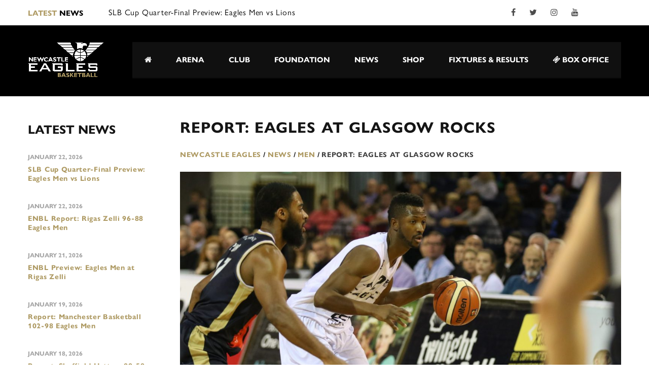

--- FILE ---
content_type: text/html; charset=utf-8
request_url: https://www.google.com/recaptcha/api2/anchor?ar=1&k=6Lf9EnUpAAAAAOaR_1AIP7uaFfeZjiRuX8J53Dh9&co=aHR0cHM6Ly9uZXdjYXN0bGUtZWFnbGVzLmNvbTo0NDM.&hl=en&v=PoyoqOPhxBO7pBk68S4YbpHZ&size=invisible&anchor-ms=20000&execute-ms=30000&cb=o1z7dx7lq1yq
body_size: 48683
content:
<!DOCTYPE HTML><html dir="ltr" lang="en"><head><meta http-equiv="Content-Type" content="text/html; charset=UTF-8">
<meta http-equiv="X-UA-Compatible" content="IE=edge">
<title>reCAPTCHA</title>
<style type="text/css">
/* cyrillic-ext */
@font-face {
  font-family: 'Roboto';
  font-style: normal;
  font-weight: 400;
  font-stretch: 100%;
  src: url(//fonts.gstatic.com/s/roboto/v48/KFO7CnqEu92Fr1ME7kSn66aGLdTylUAMa3GUBHMdazTgWw.woff2) format('woff2');
  unicode-range: U+0460-052F, U+1C80-1C8A, U+20B4, U+2DE0-2DFF, U+A640-A69F, U+FE2E-FE2F;
}
/* cyrillic */
@font-face {
  font-family: 'Roboto';
  font-style: normal;
  font-weight: 400;
  font-stretch: 100%;
  src: url(//fonts.gstatic.com/s/roboto/v48/KFO7CnqEu92Fr1ME7kSn66aGLdTylUAMa3iUBHMdazTgWw.woff2) format('woff2');
  unicode-range: U+0301, U+0400-045F, U+0490-0491, U+04B0-04B1, U+2116;
}
/* greek-ext */
@font-face {
  font-family: 'Roboto';
  font-style: normal;
  font-weight: 400;
  font-stretch: 100%;
  src: url(//fonts.gstatic.com/s/roboto/v48/KFO7CnqEu92Fr1ME7kSn66aGLdTylUAMa3CUBHMdazTgWw.woff2) format('woff2');
  unicode-range: U+1F00-1FFF;
}
/* greek */
@font-face {
  font-family: 'Roboto';
  font-style: normal;
  font-weight: 400;
  font-stretch: 100%;
  src: url(//fonts.gstatic.com/s/roboto/v48/KFO7CnqEu92Fr1ME7kSn66aGLdTylUAMa3-UBHMdazTgWw.woff2) format('woff2');
  unicode-range: U+0370-0377, U+037A-037F, U+0384-038A, U+038C, U+038E-03A1, U+03A3-03FF;
}
/* math */
@font-face {
  font-family: 'Roboto';
  font-style: normal;
  font-weight: 400;
  font-stretch: 100%;
  src: url(//fonts.gstatic.com/s/roboto/v48/KFO7CnqEu92Fr1ME7kSn66aGLdTylUAMawCUBHMdazTgWw.woff2) format('woff2');
  unicode-range: U+0302-0303, U+0305, U+0307-0308, U+0310, U+0312, U+0315, U+031A, U+0326-0327, U+032C, U+032F-0330, U+0332-0333, U+0338, U+033A, U+0346, U+034D, U+0391-03A1, U+03A3-03A9, U+03B1-03C9, U+03D1, U+03D5-03D6, U+03F0-03F1, U+03F4-03F5, U+2016-2017, U+2034-2038, U+203C, U+2040, U+2043, U+2047, U+2050, U+2057, U+205F, U+2070-2071, U+2074-208E, U+2090-209C, U+20D0-20DC, U+20E1, U+20E5-20EF, U+2100-2112, U+2114-2115, U+2117-2121, U+2123-214F, U+2190, U+2192, U+2194-21AE, U+21B0-21E5, U+21F1-21F2, U+21F4-2211, U+2213-2214, U+2216-22FF, U+2308-230B, U+2310, U+2319, U+231C-2321, U+2336-237A, U+237C, U+2395, U+239B-23B7, U+23D0, U+23DC-23E1, U+2474-2475, U+25AF, U+25B3, U+25B7, U+25BD, U+25C1, U+25CA, U+25CC, U+25FB, U+266D-266F, U+27C0-27FF, U+2900-2AFF, U+2B0E-2B11, U+2B30-2B4C, U+2BFE, U+3030, U+FF5B, U+FF5D, U+1D400-1D7FF, U+1EE00-1EEFF;
}
/* symbols */
@font-face {
  font-family: 'Roboto';
  font-style: normal;
  font-weight: 400;
  font-stretch: 100%;
  src: url(//fonts.gstatic.com/s/roboto/v48/KFO7CnqEu92Fr1ME7kSn66aGLdTylUAMaxKUBHMdazTgWw.woff2) format('woff2');
  unicode-range: U+0001-000C, U+000E-001F, U+007F-009F, U+20DD-20E0, U+20E2-20E4, U+2150-218F, U+2190, U+2192, U+2194-2199, U+21AF, U+21E6-21F0, U+21F3, U+2218-2219, U+2299, U+22C4-22C6, U+2300-243F, U+2440-244A, U+2460-24FF, U+25A0-27BF, U+2800-28FF, U+2921-2922, U+2981, U+29BF, U+29EB, U+2B00-2BFF, U+4DC0-4DFF, U+FFF9-FFFB, U+10140-1018E, U+10190-1019C, U+101A0, U+101D0-101FD, U+102E0-102FB, U+10E60-10E7E, U+1D2C0-1D2D3, U+1D2E0-1D37F, U+1F000-1F0FF, U+1F100-1F1AD, U+1F1E6-1F1FF, U+1F30D-1F30F, U+1F315, U+1F31C, U+1F31E, U+1F320-1F32C, U+1F336, U+1F378, U+1F37D, U+1F382, U+1F393-1F39F, U+1F3A7-1F3A8, U+1F3AC-1F3AF, U+1F3C2, U+1F3C4-1F3C6, U+1F3CA-1F3CE, U+1F3D4-1F3E0, U+1F3ED, U+1F3F1-1F3F3, U+1F3F5-1F3F7, U+1F408, U+1F415, U+1F41F, U+1F426, U+1F43F, U+1F441-1F442, U+1F444, U+1F446-1F449, U+1F44C-1F44E, U+1F453, U+1F46A, U+1F47D, U+1F4A3, U+1F4B0, U+1F4B3, U+1F4B9, U+1F4BB, U+1F4BF, U+1F4C8-1F4CB, U+1F4D6, U+1F4DA, U+1F4DF, U+1F4E3-1F4E6, U+1F4EA-1F4ED, U+1F4F7, U+1F4F9-1F4FB, U+1F4FD-1F4FE, U+1F503, U+1F507-1F50B, U+1F50D, U+1F512-1F513, U+1F53E-1F54A, U+1F54F-1F5FA, U+1F610, U+1F650-1F67F, U+1F687, U+1F68D, U+1F691, U+1F694, U+1F698, U+1F6AD, U+1F6B2, U+1F6B9-1F6BA, U+1F6BC, U+1F6C6-1F6CF, U+1F6D3-1F6D7, U+1F6E0-1F6EA, U+1F6F0-1F6F3, U+1F6F7-1F6FC, U+1F700-1F7FF, U+1F800-1F80B, U+1F810-1F847, U+1F850-1F859, U+1F860-1F887, U+1F890-1F8AD, U+1F8B0-1F8BB, U+1F8C0-1F8C1, U+1F900-1F90B, U+1F93B, U+1F946, U+1F984, U+1F996, U+1F9E9, U+1FA00-1FA6F, U+1FA70-1FA7C, U+1FA80-1FA89, U+1FA8F-1FAC6, U+1FACE-1FADC, U+1FADF-1FAE9, U+1FAF0-1FAF8, U+1FB00-1FBFF;
}
/* vietnamese */
@font-face {
  font-family: 'Roboto';
  font-style: normal;
  font-weight: 400;
  font-stretch: 100%;
  src: url(//fonts.gstatic.com/s/roboto/v48/KFO7CnqEu92Fr1ME7kSn66aGLdTylUAMa3OUBHMdazTgWw.woff2) format('woff2');
  unicode-range: U+0102-0103, U+0110-0111, U+0128-0129, U+0168-0169, U+01A0-01A1, U+01AF-01B0, U+0300-0301, U+0303-0304, U+0308-0309, U+0323, U+0329, U+1EA0-1EF9, U+20AB;
}
/* latin-ext */
@font-face {
  font-family: 'Roboto';
  font-style: normal;
  font-weight: 400;
  font-stretch: 100%;
  src: url(//fonts.gstatic.com/s/roboto/v48/KFO7CnqEu92Fr1ME7kSn66aGLdTylUAMa3KUBHMdazTgWw.woff2) format('woff2');
  unicode-range: U+0100-02BA, U+02BD-02C5, U+02C7-02CC, U+02CE-02D7, U+02DD-02FF, U+0304, U+0308, U+0329, U+1D00-1DBF, U+1E00-1E9F, U+1EF2-1EFF, U+2020, U+20A0-20AB, U+20AD-20C0, U+2113, U+2C60-2C7F, U+A720-A7FF;
}
/* latin */
@font-face {
  font-family: 'Roboto';
  font-style: normal;
  font-weight: 400;
  font-stretch: 100%;
  src: url(//fonts.gstatic.com/s/roboto/v48/KFO7CnqEu92Fr1ME7kSn66aGLdTylUAMa3yUBHMdazQ.woff2) format('woff2');
  unicode-range: U+0000-00FF, U+0131, U+0152-0153, U+02BB-02BC, U+02C6, U+02DA, U+02DC, U+0304, U+0308, U+0329, U+2000-206F, U+20AC, U+2122, U+2191, U+2193, U+2212, U+2215, U+FEFF, U+FFFD;
}
/* cyrillic-ext */
@font-face {
  font-family: 'Roboto';
  font-style: normal;
  font-weight: 500;
  font-stretch: 100%;
  src: url(//fonts.gstatic.com/s/roboto/v48/KFO7CnqEu92Fr1ME7kSn66aGLdTylUAMa3GUBHMdazTgWw.woff2) format('woff2');
  unicode-range: U+0460-052F, U+1C80-1C8A, U+20B4, U+2DE0-2DFF, U+A640-A69F, U+FE2E-FE2F;
}
/* cyrillic */
@font-face {
  font-family: 'Roboto';
  font-style: normal;
  font-weight: 500;
  font-stretch: 100%;
  src: url(//fonts.gstatic.com/s/roboto/v48/KFO7CnqEu92Fr1ME7kSn66aGLdTylUAMa3iUBHMdazTgWw.woff2) format('woff2');
  unicode-range: U+0301, U+0400-045F, U+0490-0491, U+04B0-04B1, U+2116;
}
/* greek-ext */
@font-face {
  font-family: 'Roboto';
  font-style: normal;
  font-weight: 500;
  font-stretch: 100%;
  src: url(//fonts.gstatic.com/s/roboto/v48/KFO7CnqEu92Fr1ME7kSn66aGLdTylUAMa3CUBHMdazTgWw.woff2) format('woff2');
  unicode-range: U+1F00-1FFF;
}
/* greek */
@font-face {
  font-family: 'Roboto';
  font-style: normal;
  font-weight: 500;
  font-stretch: 100%;
  src: url(//fonts.gstatic.com/s/roboto/v48/KFO7CnqEu92Fr1ME7kSn66aGLdTylUAMa3-UBHMdazTgWw.woff2) format('woff2');
  unicode-range: U+0370-0377, U+037A-037F, U+0384-038A, U+038C, U+038E-03A1, U+03A3-03FF;
}
/* math */
@font-face {
  font-family: 'Roboto';
  font-style: normal;
  font-weight: 500;
  font-stretch: 100%;
  src: url(//fonts.gstatic.com/s/roboto/v48/KFO7CnqEu92Fr1ME7kSn66aGLdTylUAMawCUBHMdazTgWw.woff2) format('woff2');
  unicode-range: U+0302-0303, U+0305, U+0307-0308, U+0310, U+0312, U+0315, U+031A, U+0326-0327, U+032C, U+032F-0330, U+0332-0333, U+0338, U+033A, U+0346, U+034D, U+0391-03A1, U+03A3-03A9, U+03B1-03C9, U+03D1, U+03D5-03D6, U+03F0-03F1, U+03F4-03F5, U+2016-2017, U+2034-2038, U+203C, U+2040, U+2043, U+2047, U+2050, U+2057, U+205F, U+2070-2071, U+2074-208E, U+2090-209C, U+20D0-20DC, U+20E1, U+20E5-20EF, U+2100-2112, U+2114-2115, U+2117-2121, U+2123-214F, U+2190, U+2192, U+2194-21AE, U+21B0-21E5, U+21F1-21F2, U+21F4-2211, U+2213-2214, U+2216-22FF, U+2308-230B, U+2310, U+2319, U+231C-2321, U+2336-237A, U+237C, U+2395, U+239B-23B7, U+23D0, U+23DC-23E1, U+2474-2475, U+25AF, U+25B3, U+25B7, U+25BD, U+25C1, U+25CA, U+25CC, U+25FB, U+266D-266F, U+27C0-27FF, U+2900-2AFF, U+2B0E-2B11, U+2B30-2B4C, U+2BFE, U+3030, U+FF5B, U+FF5D, U+1D400-1D7FF, U+1EE00-1EEFF;
}
/* symbols */
@font-face {
  font-family: 'Roboto';
  font-style: normal;
  font-weight: 500;
  font-stretch: 100%;
  src: url(//fonts.gstatic.com/s/roboto/v48/KFO7CnqEu92Fr1ME7kSn66aGLdTylUAMaxKUBHMdazTgWw.woff2) format('woff2');
  unicode-range: U+0001-000C, U+000E-001F, U+007F-009F, U+20DD-20E0, U+20E2-20E4, U+2150-218F, U+2190, U+2192, U+2194-2199, U+21AF, U+21E6-21F0, U+21F3, U+2218-2219, U+2299, U+22C4-22C6, U+2300-243F, U+2440-244A, U+2460-24FF, U+25A0-27BF, U+2800-28FF, U+2921-2922, U+2981, U+29BF, U+29EB, U+2B00-2BFF, U+4DC0-4DFF, U+FFF9-FFFB, U+10140-1018E, U+10190-1019C, U+101A0, U+101D0-101FD, U+102E0-102FB, U+10E60-10E7E, U+1D2C0-1D2D3, U+1D2E0-1D37F, U+1F000-1F0FF, U+1F100-1F1AD, U+1F1E6-1F1FF, U+1F30D-1F30F, U+1F315, U+1F31C, U+1F31E, U+1F320-1F32C, U+1F336, U+1F378, U+1F37D, U+1F382, U+1F393-1F39F, U+1F3A7-1F3A8, U+1F3AC-1F3AF, U+1F3C2, U+1F3C4-1F3C6, U+1F3CA-1F3CE, U+1F3D4-1F3E0, U+1F3ED, U+1F3F1-1F3F3, U+1F3F5-1F3F7, U+1F408, U+1F415, U+1F41F, U+1F426, U+1F43F, U+1F441-1F442, U+1F444, U+1F446-1F449, U+1F44C-1F44E, U+1F453, U+1F46A, U+1F47D, U+1F4A3, U+1F4B0, U+1F4B3, U+1F4B9, U+1F4BB, U+1F4BF, U+1F4C8-1F4CB, U+1F4D6, U+1F4DA, U+1F4DF, U+1F4E3-1F4E6, U+1F4EA-1F4ED, U+1F4F7, U+1F4F9-1F4FB, U+1F4FD-1F4FE, U+1F503, U+1F507-1F50B, U+1F50D, U+1F512-1F513, U+1F53E-1F54A, U+1F54F-1F5FA, U+1F610, U+1F650-1F67F, U+1F687, U+1F68D, U+1F691, U+1F694, U+1F698, U+1F6AD, U+1F6B2, U+1F6B9-1F6BA, U+1F6BC, U+1F6C6-1F6CF, U+1F6D3-1F6D7, U+1F6E0-1F6EA, U+1F6F0-1F6F3, U+1F6F7-1F6FC, U+1F700-1F7FF, U+1F800-1F80B, U+1F810-1F847, U+1F850-1F859, U+1F860-1F887, U+1F890-1F8AD, U+1F8B0-1F8BB, U+1F8C0-1F8C1, U+1F900-1F90B, U+1F93B, U+1F946, U+1F984, U+1F996, U+1F9E9, U+1FA00-1FA6F, U+1FA70-1FA7C, U+1FA80-1FA89, U+1FA8F-1FAC6, U+1FACE-1FADC, U+1FADF-1FAE9, U+1FAF0-1FAF8, U+1FB00-1FBFF;
}
/* vietnamese */
@font-face {
  font-family: 'Roboto';
  font-style: normal;
  font-weight: 500;
  font-stretch: 100%;
  src: url(//fonts.gstatic.com/s/roboto/v48/KFO7CnqEu92Fr1ME7kSn66aGLdTylUAMa3OUBHMdazTgWw.woff2) format('woff2');
  unicode-range: U+0102-0103, U+0110-0111, U+0128-0129, U+0168-0169, U+01A0-01A1, U+01AF-01B0, U+0300-0301, U+0303-0304, U+0308-0309, U+0323, U+0329, U+1EA0-1EF9, U+20AB;
}
/* latin-ext */
@font-face {
  font-family: 'Roboto';
  font-style: normal;
  font-weight: 500;
  font-stretch: 100%;
  src: url(//fonts.gstatic.com/s/roboto/v48/KFO7CnqEu92Fr1ME7kSn66aGLdTylUAMa3KUBHMdazTgWw.woff2) format('woff2');
  unicode-range: U+0100-02BA, U+02BD-02C5, U+02C7-02CC, U+02CE-02D7, U+02DD-02FF, U+0304, U+0308, U+0329, U+1D00-1DBF, U+1E00-1E9F, U+1EF2-1EFF, U+2020, U+20A0-20AB, U+20AD-20C0, U+2113, U+2C60-2C7F, U+A720-A7FF;
}
/* latin */
@font-face {
  font-family: 'Roboto';
  font-style: normal;
  font-weight: 500;
  font-stretch: 100%;
  src: url(//fonts.gstatic.com/s/roboto/v48/KFO7CnqEu92Fr1ME7kSn66aGLdTylUAMa3yUBHMdazQ.woff2) format('woff2');
  unicode-range: U+0000-00FF, U+0131, U+0152-0153, U+02BB-02BC, U+02C6, U+02DA, U+02DC, U+0304, U+0308, U+0329, U+2000-206F, U+20AC, U+2122, U+2191, U+2193, U+2212, U+2215, U+FEFF, U+FFFD;
}
/* cyrillic-ext */
@font-face {
  font-family: 'Roboto';
  font-style: normal;
  font-weight: 900;
  font-stretch: 100%;
  src: url(//fonts.gstatic.com/s/roboto/v48/KFO7CnqEu92Fr1ME7kSn66aGLdTylUAMa3GUBHMdazTgWw.woff2) format('woff2');
  unicode-range: U+0460-052F, U+1C80-1C8A, U+20B4, U+2DE0-2DFF, U+A640-A69F, U+FE2E-FE2F;
}
/* cyrillic */
@font-face {
  font-family: 'Roboto';
  font-style: normal;
  font-weight: 900;
  font-stretch: 100%;
  src: url(//fonts.gstatic.com/s/roboto/v48/KFO7CnqEu92Fr1ME7kSn66aGLdTylUAMa3iUBHMdazTgWw.woff2) format('woff2');
  unicode-range: U+0301, U+0400-045F, U+0490-0491, U+04B0-04B1, U+2116;
}
/* greek-ext */
@font-face {
  font-family: 'Roboto';
  font-style: normal;
  font-weight: 900;
  font-stretch: 100%;
  src: url(//fonts.gstatic.com/s/roboto/v48/KFO7CnqEu92Fr1ME7kSn66aGLdTylUAMa3CUBHMdazTgWw.woff2) format('woff2');
  unicode-range: U+1F00-1FFF;
}
/* greek */
@font-face {
  font-family: 'Roboto';
  font-style: normal;
  font-weight: 900;
  font-stretch: 100%;
  src: url(//fonts.gstatic.com/s/roboto/v48/KFO7CnqEu92Fr1ME7kSn66aGLdTylUAMa3-UBHMdazTgWw.woff2) format('woff2');
  unicode-range: U+0370-0377, U+037A-037F, U+0384-038A, U+038C, U+038E-03A1, U+03A3-03FF;
}
/* math */
@font-face {
  font-family: 'Roboto';
  font-style: normal;
  font-weight: 900;
  font-stretch: 100%;
  src: url(//fonts.gstatic.com/s/roboto/v48/KFO7CnqEu92Fr1ME7kSn66aGLdTylUAMawCUBHMdazTgWw.woff2) format('woff2');
  unicode-range: U+0302-0303, U+0305, U+0307-0308, U+0310, U+0312, U+0315, U+031A, U+0326-0327, U+032C, U+032F-0330, U+0332-0333, U+0338, U+033A, U+0346, U+034D, U+0391-03A1, U+03A3-03A9, U+03B1-03C9, U+03D1, U+03D5-03D6, U+03F0-03F1, U+03F4-03F5, U+2016-2017, U+2034-2038, U+203C, U+2040, U+2043, U+2047, U+2050, U+2057, U+205F, U+2070-2071, U+2074-208E, U+2090-209C, U+20D0-20DC, U+20E1, U+20E5-20EF, U+2100-2112, U+2114-2115, U+2117-2121, U+2123-214F, U+2190, U+2192, U+2194-21AE, U+21B0-21E5, U+21F1-21F2, U+21F4-2211, U+2213-2214, U+2216-22FF, U+2308-230B, U+2310, U+2319, U+231C-2321, U+2336-237A, U+237C, U+2395, U+239B-23B7, U+23D0, U+23DC-23E1, U+2474-2475, U+25AF, U+25B3, U+25B7, U+25BD, U+25C1, U+25CA, U+25CC, U+25FB, U+266D-266F, U+27C0-27FF, U+2900-2AFF, U+2B0E-2B11, U+2B30-2B4C, U+2BFE, U+3030, U+FF5B, U+FF5D, U+1D400-1D7FF, U+1EE00-1EEFF;
}
/* symbols */
@font-face {
  font-family: 'Roboto';
  font-style: normal;
  font-weight: 900;
  font-stretch: 100%;
  src: url(//fonts.gstatic.com/s/roboto/v48/KFO7CnqEu92Fr1ME7kSn66aGLdTylUAMaxKUBHMdazTgWw.woff2) format('woff2');
  unicode-range: U+0001-000C, U+000E-001F, U+007F-009F, U+20DD-20E0, U+20E2-20E4, U+2150-218F, U+2190, U+2192, U+2194-2199, U+21AF, U+21E6-21F0, U+21F3, U+2218-2219, U+2299, U+22C4-22C6, U+2300-243F, U+2440-244A, U+2460-24FF, U+25A0-27BF, U+2800-28FF, U+2921-2922, U+2981, U+29BF, U+29EB, U+2B00-2BFF, U+4DC0-4DFF, U+FFF9-FFFB, U+10140-1018E, U+10190-1019C, U+101A0, U+101D0-101FD, U+102E0-102FB, U+10E60-10E7E, U+1D2C0-1D2D3, U+1D2E0-1D37F, U+1F000-1F0FF, U+1F100-1F1AD, U+1F1E6-1F1FF, U+1F30D-1F30F, U+1F315, U+1F31C, U+1F31E, U+1F320-1F32C, U+1F336, U+1F378, U+1F37D, U+1F382, U+1F393-1F39F, U+1F3A7-1F3A8, U+1F3AC-1F3AF, U+1F3C2, U+1F3C4-1F3C6, U+1F3CA-1F3CE, U+1F3D4-1F3E0, U+1F3ED, U+1F3F1-1F3F3, U+1F3F5-1F3F7, U+1F408, U+1F415, U+1F41F, U+1F426, U+1F43F, U+1F441-1F442, U+1F444, U+1F446-1F449, U+1F44C-1F44E, U+1F453, U+1F46A, U+1F47D, U+1F4A3, U+1F4B0, U+1F4B3, U+1F4B9, U+1F4BB, U+1F4BF, U+1F4C8-1F4CB, U+1F4D6, U+1F4DA, U+1F4DF, U+1F4E3-1F4E6, U+1F4EA-1F4ED, U+1F4F7, U+1F4F9-1F4FB, U+1F4FD-1F4FE, U+1F503, U+1F507-1F50B, U+1F50D, U+1F512-1F513, U+1F53E-1F54A, U+1F54F-1F5FA, U+1F610, U+1F650-1F67F, U+1F687, U+1F68D, U+1F691, U+1F694, U+1F698, U+1F6AD, U+1F6B2, U+1F6B9-1F6BA, U+1F6BC, U+1F6C6-1F6CF, U+1F6D3-1F6D7, U+1F6E0-1F6EA, U+1F6F0-1F6F3, U+1F6F7-1F6FC, U+1F700-1F7FF, U+1F800-1F80B, U+1F810-1F847, U+1F850-1F859, U+1F860-1F887, U+1F890-1F8AD, U+1F8B0-1F8BB, U+1F8C0-1F8C1, U+1F900-1F90B, U+1F93B, U+1F946, U+1F984, U+1F996, U+1F9E9, U+1FA00-1FA6F, U+1FA70-1FA7C, U+1FA80-1FA89, U+1FA8F-1FAC6, U+1FACE-1FADC, U+1FADF-1FAE9, U+1FAF0-1FAF8, U+1FB00-1FBFF;
}
/* vietnamese */
@font-face {
  font-family: 'Roboto';
  font-style: normal;
  font-weight: 900;
  font-stretch: 100%;
  src: url(//fonts.gstatic.com/s/roboto/v48/KFO7CnqEu92Fr1ME7kSn66aGLdTylUAMa3OUBHMdazTgWw.woff2) format('woff2');
  unicode-range: U+0102-0103, U+0110-0111, U+0128-0129, U+0168-0169, U+01A0-01A1, U+01AF-01B0, U+0300-0301, U+0303-0304, U+0308-0309, U+0323, U+0329, U+1EA0-1EF9, U+20AB;
}
/* latin-ext */
@font-face {
  font-family: 'Roboto';
  font-style: normal;
  font-weight: 900;
  font-stretch: 100%;
  src: url(//fonts.gstatic.com/s/roboto/v48/KFO7CnqEu92Fr1ME7kSn66aGLdTylUAMa3KUBHMdazTgWw.woff2) format('woff2');
  unicode-range: U+0100-02BA, U+02BD-02C5, U+02C7-02CC, U+02CE-02D7, U+02DD-02FF, U+0304, U+0308, U+0329, U+1D00-1DBF, U+1E00-1E9F, U+1EF2-1EFF, U+2020, U+20A0-20AB, U+20AD-20C0, U+2113, U+2C60-2C7F, U+A720-A7FF;
}
/* latin */
@font-face {
  font-family: 'Roboto';
  font-style: normal;
  font-weight: 900;
  font-stretch: 100%;
  src: url(//fonts.gstatic.com/s/roboto/v48/KFO7CnqEu92Fr1ME7kSn66aGLdTylUAMa3yUBHMdazQ.woff2) format('woff2');
  unicode-range: U+0000-00FF, U+0131, U+0152-0153, U+02BB-02BC, U+02C6, U+02DA, U+02DC, U+0304, U+0308, U+0329, U+2000-206F, U+20AC, U+2122, U+2191, U+2193, U+2212, U+2215, U+FEFF, U+FFFD;
}

</style>
<link rel="stylesheet" type="text/css" href="https://www.gstatic.com/recaptcha/releases/PoyoqOPhxBO7pBk68S4YbpHZ/styles__ltr.css">
<script nonce="eGWoWxeX5WWB9PzAd20r3w" type="text/javascript">window['__recaptcha_api'] = 'https://www.google.com/recaptcha/api2/';</script>
<script type="text/javascript" src="https://www.gstatic.com/recaptcha/releases/PoyoqOPhxBO7pBk68S4YbpHZ/recaptcha__en.js" nonce="eGWoWxeX5WWB9PzAd20r3w">
      
    </script></head>
<body><div id="rc-anchor-alert" class="rc-anchor-alert"></div>
<input type="hidden" id="recaptcha-token" value="[base64]">
<script type="text/javascript" nonce="eGWoWxeX5WWB9PzAd20r3w">
      recaptcha.anchor.Main.init("[\x22ainput\x22,[\x22bgdata\x22,\x22\x22,\[base64]/[base64]/[base64]/[base64]/[base64]/UltsKytdPUU6KEU8MjA0OD9SW2wrK109RT4+NnwxOTI6KChFJjY0NTEyKT09NTUyOTYmJk0rMTxjLmxlbmd0aCYmKGMuY2hhckNvZGVBdChNKzEpJjY0NTEyKT09NTYzMjA/[base64]/[base64]/[base64]/[base64]/[base64]/[base64]/[base64]\x22,\[base64]\\u003d\x22,\x22wpQrX2jClcO2wqbCp8OcScO9dE3DuRN+wrc6w5JDCSrCn8KjPMO8w4UmQMO4c0PCmsOWwr7CgDAew7x5Z8K9wqpJVMKad2Riw4o4wpPCgcOjwoNuwowKw5UDRU7CosKawqvCncOpwo4FDMO+w7bDmWI5wpvDhsO4wrLDlG0UFcKCwq0cEDFcMcOCw4/Dn8KywqxOQCxow4U+w6HCgw/CvDVgccOVw73CpQbCs8KFecO6bMOzwpFCwr9LAzE9w57CnnXClcOeLsObw5BUw4NXLMOMwrxwwoXDvjhSOjISSlRGw5NxWMKaw5dlw73DisOqw6Q1w7DDpmrCt8KAwpnDhR3DljUzw5E6MnXDk0Jcw6fDpV3CnB/[base64]/DkwMFT2g1G8K1w65oF8OEwoDDl8ODOcKdw6rDh35aDcOdRMKlX1vCjzp0wrlTw6rCsUd7UhFHw6bCp3ACwqBrE8OwN8O6FSo1LzBowrrCuXBEwrPCpUfCvUHDpcKmdl3Cnl9THcORw6F6w6ocDsOOAVUIRcO1c8KIw5lBw4k/BhpVe8OAw5/Ck8OhG8KZJj/CmcKHP8KcwrbDqMOrw5Ypw4zDmMOmwpR2EjoMwpnDgsO3e2LDq8OscMOtwqEkZsO7TUNqWyjDi8K9b8KQwrfCpsO+fn/ChTfDi3nCihZsT8OFGcOfwpzDpsOlwrFOwoNoeGhTDMOawp0/LcO/WzzChcKwfm/[base64]/DmsKVwoXClsOlNjYEw4IoZsKfesKtTsKaZMOCWznCpyQLwq3DnMO/wrLCukZcc8KnXU4lRsOFw6ttwoJ2F2rDiwRjw6Rrw4PCpcKAw6kGAsO0wr/Ch8OCAH/CscKcw5AMw4x1w5IAMMKSw7Nzw5N+IB3DqyjCtcKLw7Uaw6omw43CocKbO8KLYj7DpsOSO8OlPWrCs8KMEADDt1RAbSTDkh/[base64]/[base64]/[base64]/w5/DqMOoaHkYYsKKwpHCk2FxwqPCsADCuiEewrw0DikSwp7CqGcFI2rDqC0ww6vCqw/Dlyc8w75xCMO9wpnDowPDq8Kjw4xMwpjDtU9vwqBaW8K9UMKPW8KZelPDjEF6Bk18McO6GCQawrHCnwXDvMK2w5nCk8K7Dxppw7tcw7l/Um8Nw6fChG7DscKMPk/DrTjCgW3DhcKbDVd6HlxBw5DCmcOTKMOmwq/CusKlcsKjYcOgGATCvcOUYwfCucONZltrw7AKEAM3wq14wqsKOMOTwpQQw4nCnMO5wp0kM2DCl1hhNXfDuVfDjsKRw5PDu8OuHsOkwr7DiWVlw6RhfcOfw6FQcVfCqMK9c8KAwo8Nwqh2eV4UF8O2w6PDgMOxVcKVD8O/w7nCnBsDw4fCusKXG8KdBQfDt1Ugwo7Dv8KBwqzDncKIw7FCJ8Ofw7o3FcKSM2Y8wo/DoQ8uamUMExPDvWDDuTVBeBTCkMO0w5V5WMKNCiYVw4FSVMOIwr9Yw7DCohU0UMObwrN7WsKTwrQlbkdBw6o/wq4+wrDDrMKIw4HDsXFWw7ctw6HDrjgfaMO+woN3ccKVMmTCqRjDlmguWMKQRVHCuwJGDMKfHMKvw7vDuiLCt3Uvwq8qwrx1w5VGw7TDoMOIw4XDtMKRbD3DmQgVcU15MjE2wrt6woECwrdWw7lvLDjClCbDm8K0wo8Vw4tsw6nCtmAmw6TCgA/DpsOJw6bCkFrDgxPCgMO+NxRvFsOjw6JSwqfCvcOTwrE9wpRpw6MXasOXwoPDq8K+H1LCnsOJwpgRw7zDuxsqw5TDvcKWDFtkXz3DqhNWbsO9e0PDvcKCwozCvDbCo8O4w5TCj8OywrIrYMKGS8KFBcOLwobDo1lOwrxTwqDCtUUMD8KsRcKiUBbCgnc3OMK/wqTDpsO/[base64]/ClWUeTxJGw6PDrXvCv1JvCE5kw7jDsRF7dRo4HsKHV8KQHx3DlcOZGsOHw596VS5ew6nCvMO1BMOmHyQMR8OXwqjCg0vCn1Q1w6XDkMOewqzDscOWw4LCiMK0w70Ww5/CjsK7PMKiwpXCpAJ+wqYVdnrCu8KMw47DlMKdBMO4SHjDgMOSbzXDuRXDpMK8w6wXLcKYw4nDslXChMKha1wADMKcaMKqwojCscO6w6ZLwrDCpTMpw6jDsMOSw6sfPsKVS8K/VQnDicKZSMKSwpkoD2AMR8K0w7xIwop9CMOAA8Kmw63CrQDCpcK2U8KmaXfCs8O7ZsKhFMOkw6Z4wqrCpMORcj0gM8OkahADw5c/w41VQSAQZsOhRg5vQsKuDyDDpy3CisKVw6tlw53CocKDwpnCusK4Y3wDwqdddcKDXifDlMKjwp9oYFpFw5rDpBvDtnU5K8ORw65awoVpHcK4WsOew4bDgBIPKj5IczHDgEbCjV7Cp8Ovwr3DosKvHcK+IVIQwo7DnSw3GMK4w6PCm08odHPCvgxrwoZOCMKRQC/CgsOUScK9MCIgbw1ECsOlD2nCscOvw7YvPVUUwr3DuW5qwrrDlsOXdn86YwZMw69hwqjCscOhw4nCkQDDl8OZDsOrwpHCkH7DlVbDtV5aYsKsCAnCncKzb8ODwqlUwrvCnA/CqsKkwrtAw7Bkw6TCp0p/V8KSAm4Aw6tBwoRDwo3CjVN2ccK7wr9UwpXDlMKkw77DjA14Ul/Cn8OJwpkIwrPDlnJjdMKjMsKTw4FMwq4mSiLDnMONwqfDihVDwpvCvEEkw6vDlEUlwqjDmHdUwp9jFC3Cs1zDpsOFwo3CncKCw65Uw5jCjMKIX0PDmcKkfMK6w5BVwqoww4/CvyUUwpgmwo/[base64]/[base64]/Ty9uw5Ehw53DlsO5OkwRfA7Dr8OfwrJvQcKfwpHDvcOuRcKAdMOUL8K1PTfCpcKmwpXDgcO1GBQWMFLCk3N9wo7CuBfClsO2MMOLLcO8UEEJL8K5wq3ClcO4w69Pc8OFf8KYJcK5IMKOwpFxwqgSw6/Col0JwqTDrEJxw7fCgm5twq3DrldjUlVOZMK6w5UQHcKGCcK5c8OELcOQVmMPwrV5Bj3DqMO8wrLDoUjCtQMMwqICOMOpH8OJwrLDiEsYAMOewpzDr2Nww6/CocOQwpRWw5DCs8KnABrCrsOrYiB+w4rDj8OEwogzwqxxwo7DolhlwpjDhHZQw5nCl8OaFsK0woYNeMKwwqRew7Bsw6/Dk8O7w4JNI8O8w5bCu8Kow5lRwrLCgMOLw7nDv2TCvD09FTnDo2ByXxZ2I8OfWcOsw6UdwrtSw5TDkBkuw6MNwrbDoizCpcKewprDhMO3KsOHw5BNwoxMGlBrPcO3w4o4w6DDuMOVwpbCqinDtcO3PBEqYcKRID1vegZlTh/DsmQVwqTCvDUXWcKWDcOTw5DCkFLCnl02wpItdsOuCAwqwrBhPmXDlMKsw613wr9xQHDCr1kjd8K2w61jO8OYLBLCrcKowprDiAHDk8OZwpJ/w7FresK8Y8OPwpbDn8KYOUDCpMKMw6fCscOgDgDCkFLDhwtewoM+wqjCjcODRkXCkB3Cj8OwNQnCtsOVwpZ3HcO9wpIHw7IDXD47W8K4B0/CkMOSwrNcw7TCpsKow5BVGyjDvR7CjQpOwqYiwqIlaRw1w7oNSmvDgVAXw7jDosOOYjBJw5NGw4UCw4fDug7CuGXCrsKZw5fChcKDIywZTsKtwrfDrRDDlxYGKcOqFcOCw70qJMK4wqnCr8KkwqjDkMO8EBZFUDrDjmHCnsO9wo/CrwE6w67CgMOaAV/CjMKzUcO0HcO9wqvDkCPCmDtlZFrCg0U2wpPClA9bW8KtSsK9VH3CknLCs25JaMOpPMK/[base64]/w6rCsyfCvsOfw6BBIgE/wq05DsKDSsOrw7QPwoc8EcKaw5LCvsOrKMK9wrwsOz/DqHllNcKEZTXCumI4woLCtjkPwqFdPMKPd0XCpizDrcOGY23CrVE+wpptV8K2KsK0cFV7SXjDpE3CsMKJEibCmGXCuDpDCcO3w4kQw6fDicKJfyx/X3MRH8OFw4vDuMOQwrjDtVVnw7dWbH3Cj8ONHyPDosKwwpRKHsOQwpTDkQYebcO2K3/DhXXCvsK2X20RwrM/H3DDrCFXwrXChQXDmx8Fw55sw6/[base64]/w4zDvEkcw5vCo8O8V8Kkwo8BHFDDhsOuYloCw6PCuADDtxFXwp1tXURZTFbDmWLDmcKfBgzCjsKhwqEOR8Oowq3DhMOWw7DCq8KTwprCo2TCu0/DmcO/KmzCqMOFSxvDt8OWwqbCmU7Dh8KNFjDCusKTP8KFwovCkQPClgZBw70QLGDCucOzE8Kmc8OMX8O5DcKuwoItamHCqATDsMKqGsKMw4bDmgLCiXImw4rCu8OpwrXCl8KLFyzCoMOKw60VAR/CmMKBJ01Je3HDg8ONSj44U8K6F8K2RsKFw5PCicOKWMOuesOJwqwqTkjChsO1wo3CqcO5w5ETwpnDtTdJAsOGPzTCpsOOUShdwqlmwpNtKMKzw5E6w6d5wq3CnEzDvcKsfMO2wo1UwpxGw5XCvQIMw4zDqkHCtsObw5sjRygpwrvDmGJCwpBHbMO9w53CsVJ/w4LDhsKBQ8O1OTvDoA/[base64]/Dq8Kkw50qGSwFfcKBfCDCr8Ona3TDtMKgDsKQT0jDkRNaRMKIw6zCsnPCoMOIWj4EwpoOwo89w6ZMGlc/wrhxw5jDrEVbIMOpacKSwqNjfkQfL0jChVkFw4/Dvn/DosKwcFnDgMO/[base64]/[base64]/DqGRfS8OGdwgKWsKAF1nCpy/CvEYzw6xbw7TCksK+w6xLwoTCsDYII0B8wr/CmsKtwrHCjGLClDnDqMOGw7Rnw47DhF9Sw73CmlzDtcKaw5bDgnE/wpslwqFiw6fDgwHDu2jDjQXDj8KJNzXDqsKhwoDDkwUowo0MGMKpwolxO8KncsOow47ChcOGACnDjsK/w5Vfw7Fhw7rCtS1fIyfDtsOFwqjDghdqesOSwqbCu8KgTS/DkMOowqRWfMK2w7sWK8Krw7UoIsO3dRfCuMK+BsOPa3DDh0B6woMNcmDDn8KmwrTDjsKywrbDhsOlJGIJwpnDn8KbwrYZa0rDkMOOcG3Cm8KFeELDncKBw5xOfsKeTcKowrx8XzXDrcOrw4/DnS3Cl8KXw5/CpHXDh8KXwpgzcwdvG2B2wqTDr8K1fjPDtDxDZ8Orw5dGw4QJwr11X3bClcO9GFvCvsKhF8Oyw7TDkTJjwqXCgGZlw6lVw4jCnALDkMOrwqNiO8Kwwo3DiMORwoXClsK8wqFeOyvDjgMLUMKvwrTDpMO6w4/DuMOew73Dk8KVK8KYRUjCscOywo8TEQV1JsOIHCvClsKCwpXCvMO6bcKewojDq2zCisKmwqbDh0VWw5/[base64]/[base64]/CgcOfXU16wpDCtMOawq3CgF/CgWrCgcOcw4/Cu8Kfw60QwpDDn8Ozw5/CsQNgG8KQwrPCrMK6w50kO8O0w5PChsKBwrcjEsK/[base64]/CuFfCoV0dwrjDosKowr8Pw6UUwrTCuMO5wrnDr2rDq8KSwoLDslN7wqxhwqYAw6/[base64]/DhcOAI3HCjsKpwoLDusOsKMOkLk4jGMK6w6HDpSAffEBJwqnDlcOiJ8OgMlVxQ8Ovw5vDl8ORw5Yfw6LDi8KQdDXCmmNoIwwgdMOsw6NwwoDDkGPDq8KPV8OzVcOBfXxMwq58cQJIUHRVwoF2w7/DnsK4BsKawqPDpnrCosOUAcOrw5NFw68Dw50odWJVSRzCuhk1YMKMwpNfdRTDoMOje11ow7NkU8OuGMOoTwsGw7QzAsOlw4/[base64]/woZmw7hjTkTDj8Kmw6DCrcO8woXDvcO9wofDv2zCucKHw4N8w5YUw4HCi0rDtjrDk3sgTMOrw69Qw67DlSXDuG3Chh4dKkXCjxrDrX4Qw6IEQ3PDp8Oew5nDicOVwr5AOcOmFsOKIMO8eMKmwpcSw4ErA8O/wpkDwpzCq3wBO8OiYsO5BcKJUAHCsMKeHDPCl8KnwqfCgUfCqlkOQMOSwr7Cin8hchhpwp/[base64]/KsKOw45ZNRfCm1zCn8Okw5rDiRXCtsKaw4RTwoDDqwh0JF8XJGdPw5w7w4rDnh7CigLCrWljw71AEHYGFRrDm8OSFMOYw6QULV5OezfDssKmZWM/XWkOU8OWSsKiNzU+ezzCrcOjecKlNGdRbBYSeB8Fw7fDtyF9ScKfwonCtg/[base64]/Cu8KDdkDDssKzw57DiTJ4wp7Du8OEw7w6w4bCg8Obw7PDqcKDcMKaLU0CbMOBwqBPa07Cu8Knwr3DrEHDusO2w4PCpMKEUEIPbhjCr2fCusKlTXvDkCbDsVXDhcKLw4gBw5pQw5fCgcKywrXCjsK/XHHDt8KPw5UAKSoMwq86EcOAMcKPBsKGwrFewqjDn8OYw79XXcKdwqfDrTsYwpbDiMOKd8K0wqpqW8OUa8KyGsO1cMOaw4vDuE3DrsKlN8KcakHCtATChmsowodjw6XDsHHChkzCmsK5aMOZfj3DnsO/GMK0U8OrFQfCuMOfwrrDux13AMO+DMKIwp7DhjfCkcOiw47DksKJfsO8w4HClsOBw4fDijowBMKTTcOuIBYwQ8K/WTTDimHDuMKMTcOKGcOowqDDk8O8JiHDicK3w6/[base64]/YjnCpsOnKTbCjcK/wqnCilrCv8K6AWxYCMOEw7bDsFMywpDCtsONVsK2woEBBsKfY1fCj8KUwqXCuwvCkDYxwr8zcXJtwozCpFNFw4ZSw53CksKhw63Dk8KiLU4kwqV0wr9QNcKKSmvChSLCpgsZw7HClsOGKsK7YlJlwrJFwr/CjDkOOSEvDxJ/wqLCkcKQC8OcwpXCk8KhAlg+EwIeS37DuA/[base64]/RsOzwp7CsTE5Pg0Awp9/T2jDnw3DlFZ5wqvDlXlSfMO9w57DrMO3wponw77Ch1NWL8KgUsK7woAQw7DDscOnw7vDoMKwwr/Ct8OsMXPCv19+X8KJCw55b8OKZcK3wqfDmcKxYgfCrVPDmgHCnzBhwqBhw6owHcOgwo3Dq1wpP3lkw4AbZC9ewqDChUJqw7saw5towppzDcObQGkwwpbDmW/CqMO8wo/ChsOqwqV0JyrCiEcSw67CpMO+w4svwoUIwqXDvHnCmGbCgsO/BsKEwrYRPSV+YsO7S8K1dwZLYGdUV8OBDMOHcMO9w4ccJlhtwr/ChcOOfcOxGcOJwr7CvsOgw4TCv2/Dv2cYMMOUesKiMsORAMOEC8Kvw5EkwqJ7wr7DsMONPhlifsK9w5TCnHzDhwJ9NcKXNzwOFGfCnEMFAhjDjArDh8KTw5/ChWE/woDCtW1QcVlXCcO5wrgnwpJRw5lgeG/[base64]/[base64]/[base64]/GMOQMsK5w4cdazrDiHUww7cPwqobw7fDlWfCk8Oef2JjWMK6TQZbJ2zCoWVPCMOPwrcIOcOvXkHCtRkVAjfDu8OTwpXDiMK/w4DDs0zCi8KYBkPDhsOiw5rDlcOJwoN9UgQBw7JXCcKnwr9bw58IcMKQFDDDgsKfwo3DhsONwpLCjwMnw49/JMOGw5TCvDPCsMOVTsORw7tLwp4Ew5tFw5FEWQzCj3sjw55wacKPw6YjGcKORsKYNg9LwoPDvVfDgw7CinDDtz/[base64]/w4DDisKrwqPCthlzwrDCp8KhwpsKw65Lw7/CuW1eP0rCucOJX8OYw454w5jCkAHCgwwHw4J+wp3CjTXDsjQWEMOnGXvDlMKRHS7DigYgfMKpwrjDp8KBcMKeEVB5w4hzIcO6w4DChsKdw6PCosKrQTwMwrXCngcvCcKPw6TDgx4tOAzDmcKMwqZOwpDDtWB2W8KxwrTDumbDrHNEw5/DuMOhw4fDosOOw59jIMO/YGVJY8KaVg9CEj0gw5LDswU+wrVFwpsUw4jDjQYQwpDCgTEzw4Zywo9naBTDvMK2wqtCw5B8Hydiw4BpwqjCgsKQHypECErDrQPCj8OLwpLClD4qw65Ew57DohvDtcK8w7LCqVBEw5ZCw4EtIsKYwqvCr0fDvCRtRFBgwqbCuzXDnCvCuQZ3wrPCsi/Cs0QCw6kKw4HDmjTCkMKCdMKLwpnDs8Orw78RFTdSw7NnasKewrfCpXbCiMKJw6NIwqjCgMKsw4XCnhpDw4vDonpYMcOxPwFgwp/DqsO+w7HDlWx1R8OOHcOXw6t/WMOtIFR3w5Z/d8OHwodXw4ARwqjCm1w3wq7DvcK+w47Dh8KzJ0AuAcOeBRPDlTfDsBtmwpzCn8KzwqbDiBXDpsKbJSnDqsKCwqvCtMObciXCgl3ClX0AwqDDr8KdLcKLesK/w4ECw4nDuMOow7wAw7PCg8OYw5jCsj/DuG9OZ8OZwrg6BVvCj8KXw4vCp8OqwonCj1TDq8O1wojCvC/Di8KTw7bCpMKxw7QtHEFndsOdwrgHw49iJsKsWD0uBcO0HELDhsOvJMOQw5XDgRXCvhklXUdFwo3DqAM5WHzCisKuETXDsMOOwopvEX/DuSDDn8Oywo4DwrzDq8OXegjDhcOdw7I6fcKXwr7CssK5Kwd/VXXCgFYAwohkKsK7I8KwwroFwqw4w4jCn8OjDsK1w4lKwonCosOcwpt+w7zClGnDkcOAC0NQwrTCqkgeL8K9ZMOXwrPCq8Ovw5jDj2rCu8OBAksUw7/DlGbCiWLDrG/DncKxwrsvwqLDn8OHw75OeBhsCsObZFQPwoDCgVZyZzlRRMO3HcOPw4rDpyczwp3CqgFnw6TDu8OowoRHwqzCtWvCmVLCvcKpU8OUJMORw7IAw6J2wqXCuMKjZFswdDzCkcKEw6Nfw5bCqiMww7xwDcKbwr/DosK1H8K9wq7Du8Khw5I3w7dPJhVDw5AEc0vCtg/[base64]/DsETDgsO6wqQZM3Fpw57Dm8KpwoNuCytyw7zCjmXDosOsWMKBw67CrQYIwro/[base64]/CpBwxwpxyw5gEwoFEw7MZwqLDsgJ5ccORw63DsiR6wqzCtm7Dj8KxbsK6w5nDosK+wqvDtsOvw6/[base64]/IhhkwrA8w4tbwoDDtcOAe3o1ecORw47CvWzCpSHCtcKFw4HCnQ5XCwoOw6Mhw5XDoUHDgx3CjgtPwo/CiWHDnW3CrQPDj8Oiw4sBw4FQFlbDgMKPwqIqw6twFMKFwr/DlMO0w67CkhB2wqHCk8KIAMOUwpjDkcO6w4ocw6PDgsK0wrsvwoHCt8Kkw6RcwpjDqlw1wqLDicKJw4wrw40pw6YFLsOKdTvDuEvDh8Kkwq4YwpTDi8OXVEDCucK7wpTCo05oFcKLw5R0w6jCnsKna8KSOD7CnCfCsQHDlEEqN8KIXSTCu8Ktw4tAwpoFc8KBwpjDuC/[base64]/CtDkJw5bDuALCuD8FwpdPwrTDg8Kjw4VmworDszzDrMOUw74MGw5sw6oyNMOMw5fCqU7DqHPCuybCqcOYw5lzwqzDnsKZwqvDrjlPQcKSwojDhMKhw4o/[base64]/DjQLCli8vX8KXwp/DucOrw4XDvz5HKcOwKhojw7Rsw7HDnSHCnsKOw71ow6/[base64]/[base64]/w49rwow8PX1pwr5Ew6vDmsOgwrd3wqHDt8OBwrhswoDDqWDDlcOKwpPDrjoEYMKNw6DDt3Vuw7lXJsOfw7gKGMKODXV3w7pHWcO0Ew0Yw7QNw703wq5RdiNlDxTDicKNQB7CpU8pw6vDqcK4w7PDqWLDtmbCm8Kbwps5w6XDrEpyDsOLw6w6w77CuzXDkgbDpsONw6/[base64]/DtsKIRHFePSduQWo8w5/CpH1zPCsFE1HDuW7CjxTDrlxMwo7DgQgmw7DCox3CjMO4w4oQUzUdA8O7BX3DvcOvwrs3V1HCvH5qwp/[base64]/Dm8K8fgpaXMKvHEB5wqo/[base64]/[base64]/DtDUOwphhw4J/I8KqZWVew4cXQ8OHH0gNw6dxwq/CskIIw7J8wq1pwoPDoShVAjo1OcOuaMKWMMOhQ0pQeMOjworDqsO7woM1SMKfOsK1woPDkMK1F8KAw7fDs0cmMcKycjcUfsKRw5FsWXPDucKPwo1RQTB5wq9IM8OywolDVsO/[base64]/DtzpawrBnw6VNw7EGw4vDgcKiwqPDjwDDtD/DnUByfsOISMO+wrk+woDDnyfCp8OFbsOwwpsbVRASw7IZwop8YsKOw4kYOiEQwqbDgwtLFsKeCGPDmgJTwrNnRCHDjsO5acOkw4PDhHYXw5/CisKCVwHCnmJcwqRBFMK0VsKHA08yW8KEw6TCpsKPJihAOU40wqzCoCbCkxvDrMOKWjYkXMKLHsOyw4x5B8OCw5bClRbDuw7CjgjCp0wAwppuZ15yw73CiMK0axnDhMOXw6jCu2hwwp8iw7HDqCTCj8KpO8K1woLDncK9w57CsT/DucONwqVJMwnDkcOFwr/DvTYAwo1LejjDhDsxYsO0w4TCk0R2w78pe0HDusO+aH5wMGEkw6zDp8OfBEvCvjYmwosIw4PCv8O7G8KSHsKSw4B+w4tGasOlwrTCg8O5UBTCrA7DiRsFw7XCuS5FSsKJUCAJYWpWw5/CoMKaJmtwVRLCrcKjwq54w7zCu8OOTMO/R8Ksw5HCrABANUPCsSkVwrlvw6HDkMOxBQJ/wqjDg1Zuw7vCp8OjEcOvU8K0WgB1wqrDjC3CigPCvWBQUsKHw7daWyEXw5t4bijCvC8EcsOLwoLCiRxBw6HCtRXCosOBwpzDqDnDp8KpFMKHw5vCsTLDkMO2wrfClGTCkRtGwp4TwrI4GU/Cl8ORw6HDtMOta8OBHiTDj8OPTTdpw4FfGWjCjCfClApOHsKgNEPDvE/DoMOWwqnCtcOEK3Qgw6/DqMKEwq5Kw6sjw5DCtzPClsK9wpc7w6EnwrJhwpBgY8OoLW3DqMOfwpHDt8OFNsKtwqfDvHVIRMK7UVPDuSJWd8KAe8OXw6geA2tJwqQmwrTCgsOkXSHDn8KdNcKgHMOtw7LCuAF7c8K0wrJKMH3CuTjCvW3DuMKVwplSG2DCv8KCwpPDsx4TWMO3w5/[base64]/CoSjCicKdwp5AT2NCCinCssOeBMK/RcKQW8ORw5odwpjDmsOtLsKOw4BFEsO0P3PDhgkewonCm8Okw6oPw7DCoMKgwoYhesK5ZMKRTcOkVcOzGwzDmQFgwqFNw7nDgSgmw6rCtcKFwqjCq0lLecOQw6E0dBs3w6dtw4xWBcK7NMKDwozCq1oSYsK6VmvDkwZIw6ZYTSrCo8K3w4Fywq/[base64]/[base64]/wrnCv8K1wrddK8OywpzCncKXBMKQSh3DiMOqCgDDhhdQP8KXw4XDgcOMUsKJdMKcwpXCm0rDhBPDtDTCthnCucOFPmlSwo82wrLDpMK8IFnDnFPCq3QgwrrCvMK0GMK5woEKw7ZLwo3CncOLCcOtDB/Cr8Kaw5XDkTzCpGzDl8KBw51zM8KcS0pCe8K3MMKzVMK0NmgnH8K2wq4XHGDCucK6Q8O9w5cOwrIRcCt+w4ZgwqnDmsK4NcKpwrEMw7/DkcKMwqPDqn4OdsKqw7TDv1rDoMOpw7FMwrVzwqLDjsKIw4jCrGt/w7Jxwotbwp7CogXCgFlEWn1+GcKSwoM/T8O9w5DDgWDDqMOmw4NKZcK5RFbCpsKkKicpCiMDwqc+wrFHdAbDjcOwY0HDnsKcMxwAwqx0F8Osw6DClXbCn0nDjiDDrsKYwpzChsOqTsKBbk7DsGpHw4JDdcONw6Axw6gGJcODGi/[base64]/w7vCpcOdw7DCgcKRZHxCVjoOC8KnwrBiM8OoQjldw6w0w6zCsx7DpsOXw7kgTU9XwqBawpcYw5HDukvDrMOEw4lnwqw0w7/Dl1x/[base64]/N8KRNcOmbcOzVR0gG8KCGMK2wpIaw4XCh2xCERHDrGNlDcKKDW5kAAA7F2QFBUrDp3jDl2bDuiAEwrQow6JqScKENFYVCMKNw7XCh8O1w7DCrGZUwqkbZMKXcsOGaHnDm0t5w5x6K2DDmDzCn8OSw5bDmE57YS/[base64]/DmsKsL8OZwqkgw5vDs8KQw5jDocOywpLDmsOFHwojRhwAw4dsLcOBJcKQRy9TXzpLw5PDvMOVwrVTwqPDqSsFw4RFwrvCnHzDlS1+wpDCmivCnMKuBxxlYUfCjMK7Q8ORwpIXTsK9wqDCmz/CicK3LcODABfDrQgDw4vCpSDClmUTb8KewqfDrCjCosO0AsKKa1FCUcOxwrsuBC/CtyPCrHdNYMODEcOUwrrDoSDDl8OsQTPDrTPCiVweW8KmwobCkijCnxjChn7DklTDjkLCmBlKI2rCh8K7IcOLwoDClMOCQToBwobCjsOHwrYfURVXHMKwwp1oC8OQw7VKw5LCvcKnE1oVwqfCtAU8w73CnXl3wogVwrVYbH/ChcO3w7bDr8KpZSvCqHXCksKRHcOUwqd4H0HDiU3DhWoKLsO3w4tpT8KtH1PCgXrDnglUw7hiEhPDlsKJwoIsw6HDqR3Di3tXOBg4GsOHRAwqw6BiOcOywpdhw5l9YA9pw6Azw5/Di8OkA8OVwq7CmjXDjQEMbETCqcKIGi0Dw7fCqyXCqsKpwr0WRxPDucOvLk3DoMO7XFIudMKRU8O/w7MMZ1jDrsOaw57Dui/[base64]/w6l+w7/DszbClMOSDMKPPWTDmsK/w5zCllRiwrNkFjR7wpFFWMOhYcOZw4QsfAhiw5MbPwjCmRV5MsOyeSsaacKVw53CqgZrYsKGfsKbasOGeSLDtXvDr8OUwo7CpcOlwrfDscORUcKEwq0PFcK2w5AowrjClT40wolpwqzDjA/DqAJ0GcKXOsOsTnpPwp0ETsK+PsOfbxp/AHjDmSDDjxfCuAnDmMK/WMOowrTCuQZWw5R+WsKuIVTCg8OCw7sDR112wqEpwpl8M8OswpMscVzDqSplwpprwopidkQTw7/DrMOIeSzCrQHCp8ORf8KjG8OWNhhTKMO7w4fCkcKwwolKRcKDw7tlXCw7WhTDm8OPwopkwqkpEMKgw6xfI0NDAinDmxM1wqDDhsKew7vCo0VZwroQdRXCsMKjKAQowovCocOdcgwQbXvDpcOAwoN1w6fDt8OkDHNFw4NCZMOsUMKiTz/[base64]/DssKmw6XCnMKySG9uwr3CnwLDo1M4w7nDncKZwpU6EcKaw4sMLMKOwrciN8KLwqbCm8KVdsO/AsKlw7bCjVjDg8Kww6slRcO/LMK9VsO0w6/Dp8OxN8OrKSLDvyIowqVcwqHDrsO3YsK7PMOFFcKJIUsBBlHCrzDDmMKCWDIdw6E3w5zCllZtNVfClSp2fsKbCsO7w5bDhMOIwpLCpFXCuXXDl3F7w4nCty/CvcOzwpnDr1vDtcK6w4ZTw7huw4Mfw6szaQTCgRnDkVg9w5rCjS9dHsOyw6E+wpFhMcKEw7jCmcOXIMKrwq/DnRLClWTCvSjDhMOjDjs6wrx2RHIGwq3DvXYsGwvChMKnS8KIOm/Dp8ObVcKub8KYT0fDniTCucK5RRE1RsOyVMKAwrrCrkDCoDcNwrvDosOhUcOHw4nCn1PDn8Osw6XDjsKUfcOAwo3Dn0dQw4x1cMK0w7PCnSRnWWLCmzVBw63DncK9cMOtw7DDu8KyKcK0wr5fa8O1csKcB8KpLEAVwrtCwolNwqROwp/Ds0pQwrxkEmvCrndgwqXDtMOPShoDbFtRexPDjcOYwpHDtzJqw4szEzJdWGVwwp0NUhgGYEUXJAjClz1bw6vCsDXClsK2w5LCuUVkO3gOwo3DgSbCp8O7w7Rhw5lDw6PDicKFwpM+Xi/CmMKgw5EuwpluwrzCrMKnw5zDokFPdDJSw4RcCVJiXWnDi8KQwqoybUVVOW8FwrzCtGjDj2PDlBLDuDvDscKZHTcXw6XDrxgew5HDicODABPDu8OJMsKXwoZuAMKcw5FQOjjDgmnDn1LDmUR/wp1hw75hdcK+w74dwrZXNwd6w4bCqxHDqAcrwqZFXizCh8KzbSgNwrN3DMO2dcOgwpvDr8KMeUY8wqYfwrwGGsOGw41tLcK/w5pKV8KMwpIaeMOJwp8jJMKiEMOAC8KmE8OYSsOvPnHDpMK8w75uwqTDgyfCrEnDhsK6woMxUUozA0XCncOWwqLDshjChMKXb8KBThUvGcKcwp0GDsObwq4HRsKqwqJPSsOZO8O1w5coFcKZG8OZwqLCvH5Ww6giDELDh1zDiMKmwp/[base64]/wpwxHsOOb0vCm2NuL8KVGF9KNsOkwqw6w6PDrsOkSgbCigrDvhLCn8OtYB7Dm8O/wrjCokHCjcKwwrzDrS0Lwp/ClsObZwBUwr0owrkaDQnCoHFzJcOXwppqwp/[base64]/w690wrh7TyIcNcOqwq7DsHpEw79sfDo2bljDjMKuwrRUQ8KMIcOUcsOUJcKQw7LCugpxworCl8KJHMOAw7RjDMKgDDhrU0tqwr56w6B/O8OmdkvDtgM7HMOlwr/[base64]/wqzDiBUOw63DkFnDqVF2RHpAA8ObFEk5alzDnj3CgcOSwpPCr8O+JUPCkgvCnE08dwTCgcOXw7l3w7pzwpdHwpdabxrCilfClMO8RsOMO8KZbTgBwrfCoXYVw63CnHrCrMOlbsO8fg/[base64]/CjSlqwq3CmTLDmjlSw6PCrsOgXzXCtMK3bsKEw4svbMK7w6IlwpQFw5nDm8ORwpZ4Oy/DgMOZV341wo7DrVU1HcKQICPDjxImYmzCp8KhTWnDtMOxw6ZZw7LChcKsJcK+c3jDrcOmGl5LY0MVV8OkBl04w4xmAsOWw7DCuWtiMzHCsAfCuQwlVcKpwrxdelYOYB/ClsK8w70QKsK3UcORTSFnw4V8wqLCnzrCgMKbw4bDmcKCwoXDuDccw6jCpE0zwoXDmcKnXcKSw7XCvsKSTV/DoMKCQsKRBsKAw55ZHcOuZGLCvsKFIxDDqsOSwojCgcO5GcKjw4jDiWDChsOrTcKtwp8pW37DgsOCGMK+wq5Rwpw6w5tsEMOoSH9Vw4kpw5EDTcK6w77DhzUdZMOXGQ1pwrfCssOcwp0/wrsbw5ggw6jDjsKqT8OkTMO+wq9ywoTCtXnCgsO8JmVxa8K/MMKlTH91TW7CisOLTMKAw5khJMKVw79uwoNawq1ua8OUwpLCusOqwossPcKEasKsbhbDo8KwwofDn8KWwp3Cm3cHJMK5wrnCulELw4/DrcOhPcO9w7jCtsOkZFcUw7vCoTwrwqbCosK8XFEKd8OXWCHDtcO4wqzDl0V8D8KJXnjCosOgQ1wkaMOAS1EXw6LCvW0iw6JNDy7DjsK4wrbCoMOmw4TDu8K7acKJw47Cr8OOaMO6w5fDlsKtwrTDgkkQCMOmwo/Dg8OWwpo6Nx1aXcO7w6fCiQJfw5kiw7XDjHgkwpDDt0DDhcO5w73Dn8OQw4DCkcKoVcO2DsKndsOTw75Swrdvw5p4w7TCm8O/w40vZ8KKcnTCmwbCtQTDksK7wrvCvWvClMO2cDlSXDrDuR/Di8OzGcKaRXjCscKuDi93XMOrXWDChsKPbcOjwrpJTVg9w4LCssKfwrXDtlgSwoTDlcOILMKzGsK5RzXDljByUHvDqFPCgj3ChgVFwrhLFcOtw5MCFsOjbMKuHcOHwrtQFW3DuMKUw61FOcOawpp0wqjCoDBRw5fDrTtoe3kJISrDksKxw7dBw7rDoMOLw5lXw7/DgHJxw6FfRMKMS8OQUcOfwrXCksKaVxLCqX5Kwqxqw7pLwpAWw5oAEMKew7rDlQkwNcOFP07Di8OSNHfDv1heVU7DqiPDukjDqMK9wplBwrdaHi7DqH80wp/CgMK+w4M1fMKoSRPDuTDDncOZw5IYX8OBw7stZcOvwqzDocKxw6jDpcK/wqFew5E1Y8O5w44Uwr3CrmUbRMKOwrPCtzBCw6rCpcOLMFRPwrtew6PCp8O3wr1MKcKpwpJBwobDhcO4V8KHCcOBwokgJRnCusOVw4JlIx3DimvCtzwPw7/CsG4QwqzCnsKpG8K/Dhs9wpfDp8KxB3XDucKsB2rDlVfDjGvDry8KbcOLB8K5ZMOYwo1Lw7oNwqDDr8KSwqjCmRLCrMOpwqQxw5/DiHnDt29WcTc/H37CvcKpwoJGKcO5wogGwog5w5sDTMK4w7TDgMOqbzRzFcOPwpUAw5XCjD8fO8OHR23CscOSLcKwVcKHw4hpw6BRW8O8McOpTsKWw5HDlsOyw7nCusOtejHChMOKw4YTw67Drwp/wqtIw6jDuCEFw47ClGxKw5/DgMKTOFcXGMK1w4BWGWvCsm/DuMKPwpAHwrfChQTDtMK7w7tUcSUww4E2w6XChcK2AcKhworDs8Kkw4c6w4LDnsOVwpYQJ8KPwpEnw6vCizonETsYw6nCllJ8w6/Cq8KXFcONw5RqFMOSVMOKwo8UwrDDksOxwqLDkRbDrVjDnnXDklLCk8OZZBXCrMOUwoQyfgrDpWzCmkDDs2rDlSEbw7nCoMKnAAMewpcbwojCk8ONwphkFMKFb8Oaw4wiwp4la8Olw7vDjcOWw55tJcO+awzDpxPDo8KjBkvDjQMdXcKIwqoqw6/CqcKRFzzCoBgFNMK+KMKhLyg9w79yGcOTIMOMdMOUwqV4w7hyQcOyw7IsDDNZwpJfX8Kswrpow6VIw6HCqWZ7A8OIwrMDw40Qw6nDsMO2wo3CusKqbcKefjo8w6llecOTworClifClMKHwo/CvsKGLgTDvzvCocOsZsKUPlkzNFkbw77DlcOQwrktw5Jmw6pgwo5zLnhnA2QNwrHDuGBCOMK2wrjCosOkJiPDh8KxChQ6wrIaN8OXwrXCksKjw65UXEYdw5QuY8KNIGjDmcKHwpN2w5jDjsONWMKYVsK/NMOJJsKPwqHDmMOzwpvCnzTCvMOzEsKVwoYzXUHCuVnDksKhw6bCq8Oaw5TCmzfDg8OSwpcNVMO5R8KaSGY9w5hww7wFQ1YzUcOVfX3DkyvCs8KzajDCljzDr2RZC8O8wqPDmMOAw6xRwr8Jw5hUAsO2SMKUFMK5wo8FJ8KWwoATbAzCocKkN8KwwoXClcKZOsK9LD/CjmNLw5hdRD7CmCoZD8KqwprDjH/DuCB6JcOXWX3CkjLCq8ObasO+wrDDpVMwQMOMGMK+woQgwpXDv3rDhQI5w4vDncKiTcO5PsOXw5N4w6Zhd8OgNQMMw7dkLzDDhsKQw792E8OdwqrDmwRkDsOxwq/DkMO7w7/CgHAgScKNK8K6wqt4EV8Sw4E/wonDksKOwpwfSAXCrRbDlcOCw6NDwrVAwo3CqDlIKcOYTixFw6jDoVXDpcOxw4NowqTDtsK0EUpfYcOgwrLDuMKuJsOUw7F6w4Ayw5dbFcOew4PChcOdw6zCs8OqwqsMJsOrP0rCswZTwpcBw4pLB8KABWJVFAzCvsKxRhtzPG98wogtwoPCoB/CvldgwogAbcKMd8OAw40SEcOiHU8hwqnCoMO8eMOhwqnDh3N6GMOVw4nChMOsT3fDgcO1RsO8w4PDk8KuP8OrVcOdwoLCi3ABw4cFwrTDoUN2UMKYQR5iw7zCkg/Co8OMd8O7E8O6w43Cv8OTV8KlwovDg8OpwpFhU2EywqPCrcKbw6tmYMO1M8KbwpxFXMKbwppXw7jCl8OUeMOfw57DvsK+KlTDmxnDg8Kiw43Cn8KST3hQNcOuWMOJwqsJwosiE345DhdTwr/Ci0nCkcO/YAPDo1PCnlEQbGbDpAIwKcKlWsO+MH7DqnrDnsK7wr9Uw6AGIh7DpcK1w6gVX2PCogrCq3xlHsKswobCgB5Qw5vClMOPOnw4w4TCqsKndlPCvkkMw4FCVcKPc8KFw6/Dn1zDv8OzwpLCq8KjwrptfsOVwqDCixYzw5/DisOaf3TCjhcoGAPCkV/[base64]/[base64]/[base64]/[base64]/DMOKaxPClmDDqcOMw7E5PsKNbRZlYsKhw4HCkzDDl8ONA8OWw4vDs8KawokNWCjCsG7DlAwmwrF6wp7DgMK6w6PCkcK8w7jDhwM0bMKZeWwISkPDqS5y\x22],null,[\x22conf\x22,null,\x226Lf9EnUpAAAAAOaR_1AIP7uaFfeZjiRuX8J53Dh9\x22,0,null,null,null,1,[21,125,63,73,95,87,41,43,42,83,102,105,109,121],[1017145,159],0,null,null,null,null,0,null,0,null,700,1,null,0,\[base64]/76lBhnEnQkZnOKMAhnM8xEZ\x22,0,0,null,null,1,null,0,0,null,null,null,0],\x22https://newcastle-eagles.com:443\x22,null,[3,1,1],null,null,null,1,3600,[\x22https://www.google.com/intl/en/policies/privacy/\x22,\x22https://www.google.com/intl/en/policies/terms/\x22],\x22BFUcdhCGlUK1J7CAI2pSq/Ef5OqUWAoPYFxJb8YRZh0\\u003d\x22,1,0,null,1,1769163171935,0,0,[22,130,8,4],null,[157,211,30],\x22RC-xq8g69A8c_7_Xw\x22,null,null,null,null,null,\x220dAFcWeA5YuB_KxpiS_i-Y8gHp1tQ6I5GH5hz71xcsb-jBwCDG2uXuCdmP-uM8Pwv0_yeVIc9sbfaLpk42LYLecCEOJ-zo72lqYQ\x22,1769245972062]");
    </script></body></html>